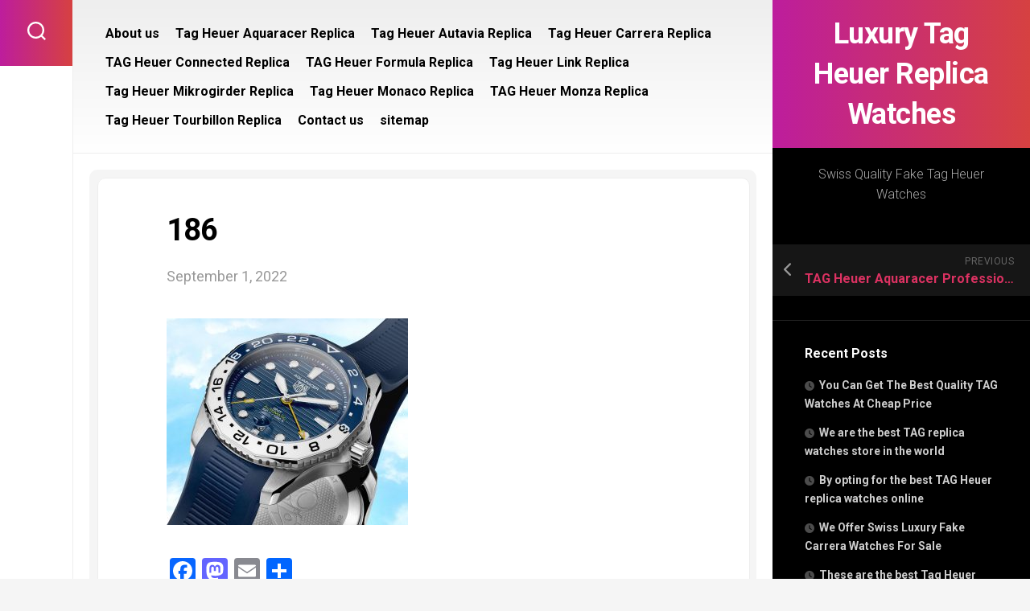

--- FILE ---
content_type: text/html; charset=UTF-8
request_url: https://www.liberiacorruptionwatch.org/tag-heuer-aquaracer-professional-300-gmt-replica-watch/186-2/
body_size: 11572
content:
<!DOCTYPE html> 
<html class="no-js" dir="ltr" lang="en-US" prefix="og: https://ogp.me/ns#">

<head>
	<meta charset="UTF-8">
	<meta name="viewport" content="width=device-width, initial-scale=1.0">
	<link rel="profile" href="https://gmpg.org/xfn/11">
		
	<title>186 | Luxury Tag Heuer Replica Watches</title>

		<!-- All in One SEO 4.7.1.1 - aioseo.com -->
		<meta name="robots" content="max-image-preview:large" />
		<link rel="canonical" href="https://www.liberiacorruptionwatch.org/tag-heuer-aquaracer-professional-300-gmt-replica-watch/186-2/" />
		<meta name="generator" content="All in One SEO (AIOSEO) 4.7.1.1" />
		<meta property="og:locale" content="en_US" />
		<meta property="og:site_name" content="Luxury Tag Heuer Replica Watches | Swiss Quality Fake Tag Heuer Watches" />
		<meta property="og:type" content="article" />
		<meta property="og:title" content="186 | Luxury Tag Heuer Replica Watches" />
		<meta property="og:url" content="https://www.liberiacorruptionwatch.org/tag-heuer-aquaracer-professional-300-gmt-replica-watch/186-2/" />
		<meta property="article:published_time" content="2022-09-01T05:07:16+00:00" />
		<meta property="article:modified_time" content="2022-09-01T05:07:16+00:00" />
		<meta name="twitter:card" content="summary" />
		<meta name="twitter:title" content="186 | Luxury Tag Heuer Replica Watches" />
		<meta name="google" content="nositelinkssearchbox" />
		<script type="application/ld+json" class="aioseo-schema">
			{"@context":"https:\/\/schema.org","@graph":[{"@type":"BreadcrumbList","@id":"https:\/\/www.liberiacorruptionwatch.org\/tag-heuer-aquaracer-professional-300-gmt-replica-watch\/186-2\/#breadcrumblist","itemListElement":[{"@type":"ListItem","@id":"https:\/\/www.liberiacorruptionwatch.org\/#listItem","position":1,"name":"Home","item":"https:\/\/www.liberiacorruptionwatch.org\/","nextItem":"https:\/\/www.liberiacorruptionwatch.org\/tag-heuer-aquaracer-professional-300-gmt-replica-watch\/186-2\/#listItem"},{"@type":"ListItem","@id":"https:\/\/www.liberiacorruptionwatch.org\/tag-heuer-aquaracer-professional-300-gmt-replica-watch\/186-2\/#listItem","position":2,"name":"186","previousItem":"https:\/\/www.liberiacorruptionwatch.org\/#listItem"}]},{"@type":"ItemPage","@id":"https:\/\/www.liberiacorruptionwatch.org\/tag-heuer-aquaracer-professional-300-gmt-replica-watch\/186-2\/#itempage","url":"https:\/\/www.liberiacorruptionwatch.org\/tag-heuer-aquaracer-professional-300-gmt-replica-watch\/186-2\/","name":"186 | Luxury Tag Heuer Replica Watches","inLanguage":"en-US","isPartOf":{"@id":"https:\/\/www.liberiacorruptionwatch.org\/#website"},"breadcrumb":{"@id":"https:\/\/www.liberiacorruptionwatch.org\/tag-heuer-aquaracer-professional-300-gmt-replica-watch\/186-2\/#breadcrumblist"},"author":{"@id":"https:\/\/www.liberiacorruptionwatch.org\/author\/liberiacorruption\/#author"},"creator":{"@id":"https:\/\/www.liberiacorruptionwatch.org\/author\/liberiacorruption\/#author"},"datePublished":"2022-09-01T05:07:16+00:00","dateModified":"2022-09-01T05:07:16+00:00"},{"@type":"Organization","@id":"https:\/\/www.liberiacorruptionwatch.org\/#organization","name":"Luxury Tag Heuer Replica Watches","description":"Swiss Quality Fake Tag Heuer Watches","url":"https:\/\/www.liberiacorruptionwatch.org\/"},{"@type":"Person","@id":"https:\/\/www.liberiacorruptionwatch.org\/author\/liberiacorruption\/#author","url":"https:\/\/www.liberiacorruptionwatch.org\/author\/liberiacorruption\/","name":"liberiacorruption","image":{"@type":"ImageObject","@id":"https:\/\/www.liberiacorruptionwatch.org\/tag-heuer-aquaracer-professional-300-gmt-replica-watch\/186-2\/#authorImage","url":"https:\/\/secure.gravatar.com\/avatar\/f49eda29b4626fe714b5287d055514f7?s=96&d=mm&r=g","width":96,"height":96,"caption":"liberiacorruption"}},{"@type":"WebSite","@id":"https:\/\/www.liberiacorruptionwatch.org\/#website","url":"https:\/\/www.liberiacorruptionwatch.org\/","name":"Luxury Tag Heuer Replica Watches","description":"Swiss Quality Fake Tag Heuer Watches","inLanguage":"en-US","publisher":{"@id":"https:\/\/www.liberiacorruptionwatch.org\/#organization"}}]}
		</script>
		<!-- All in One SEO -->

<script>document.documentElement.className = document.documentElement.className.replace("no-js","js");</script>
<link rel='dns-prefetch' href='//static.addtoany.com' />
<link rel='dns-prefetch' href='//fonts.googleapis.com' />
<link rel="alternate" type="application/rss+xml" title="Luxury Tag Heuer Replica Watches &raquo; Feed" href="https://www.liberiacorruptionwatch.org/feed/" />
<link rel="alternate" type="application/rss+xml" title="Luxury Tag Heuer Replica Watches &raquo; Comments Feed" href="https://www.liberiacorruptionwatch.org/comments/feed/" />
<script type="text/javascript">
window._wpemojiSettings = {"baseUrl":"https:\/\/s.w.org\/images\/core\/emoji\/14.0.0\/72x72\/","ext":".png","svgUrl":"https:\/\/s.w.org\/images\/core\/emoji\/14.0.0\/svg\/","svgExt":".svg","source":{"concatemoji":"https:\/\/www.liberiacorruptionwatch.org\/wp-includes\/js\/wp-emoji-release.min.js?ver=6.1.9"}};
/*! This file is auto-generated */
!function(e,a,t){var n,r,o,i=a.createElement("canvas"),p=i.getContext&&i.getContext("2d");function s(e,t){var a=String.fromCharCode,e=(p.clearRect(0,0,i.width,i.height),p.fillText(a.apply(this,e),0,0),i.toDataURL());return p.clearRect(0,0,i.width,i.height),p.fillText(a.apply(this,t),0,0),e===i.toDataURL()}function c(e){var t=a.createElement("script");t.src=e,t.defer=t.type="text/javascript",a.getElementsByTagName("head")[0].appendChild(t)}for(o=Array("flag","emoji"),t.supports={everything:!0,everythingExceptFlag:!0},r=0;r<o.length;r++)t.supports[o[r]]=function(e){if(p&&p.fillText)switch(p.textBaseline="top",p.font="600 32px Arial",e){case"flag":return s([127987,65039,8205,9895,65039],[127987,65039,8203,9895,65039])?!1:!s([55356,56826,55356,56819],[55356,56826,8203,55356,56819])&&!s([55356,57332,56128,56423,56128,56418,56128,56421,56128,56430,56128,56423,56128,56447],[55356,57332,8203,56128,56423,8203,56128,56418,8203,56128,56421,8203,56128,56430,8203,56128,56423,8203,56128,56447]);case"emoji":return!s([129777,127995,8205,129778,127999],[129777,127995,8203,129778,127999])}return!1}(o[r]),t.supports.everything=t.supports.everything&&t.supports[o[r]],"flag"!==o[r]&&(t.supports.everythingExceptFlag=t.supports.everythingExceptFlag&&t.supports[o[r]]);t.supports.everythingExceptFlag=t.supports.everythingExceptFlag&&!t.supports.flag,t.DOMReady=!1,t.readyCallback=function(){t.DOMReady=!0},t.supports.everything||(n=function(){t.readyCallback()},a.addEventListener?(a.addEventListener("DOMContentLoaded",n,!1),e.addEventListener("load",n,!1)):(e.attachEvent("onload",n),a.attachEvent("onreadystatechange",function(){"complete"===a.readyState&&t.readyCallback()})),(e=t.source||{}).concatemoji?c(e.concatemoji):e.wpemoji&&e.twemoji&&(c(e.twemoji),c(e.wpemoji)))}(window,document,window._wpemojiSettings);
</script>
<style type="text/css">
img.wp-smiley,
img.emoji {
	display: inline !important;
	border: none !important;
	box-shadow: none !important;
	height: 1em !important;
	width: 1em !important;
	margin: 0 0.07em !important;
	vertical-align: -0.1em !important;
	background: none !important;
	padding: 0 !important;
}
</style>
	<link rel='stylesheet' id='wp-block-library-css' href='https://www.liberiacorruptionwatch.org/wp-includes/css/dist/block-library/style.min.css?ver=6.1.9' type='text/css' media='all' />
<link rel='stylesheet' id='classic-theme-styles-css' href='https://www.liberiacorruptionwatch.org/wp-includes/css/classic-themes.min.css?ver=1' type='text/css' media='all' />
<style id='global-styles-inline-css' type='text/css'>
body{--wp--preset--color--black: #000000;--wp--preset--color--cyan-bluish-gray: #abb8c3;--wp--preset--color--white: #ffffff;--wp--preset--color--pale-pink: #f78da7;--wp--preset--color--vivid-red: #cf2e2e;--wp--preset--color--luminous-vivid-orange: #ff6900;--wp--preset--color--luminous-vivid-amber: #fcb900;--wp--preset--color--light-green-cyan: #7bdcb5;--wp--preset--color--vivid-green-cyan: #00d084;--wp--preset--color--pale-cyan-blue: #8ed1fc;--wp--preset--color--vivid-cyan-blue: #0693e3;--wp--preset--color--vivid-purple: #9b51e0;--wp--preset--gradient--vivid-cyan-blue-to-vivid-purple: linear-gradient(135deg,rgba(6,147,227,1) 0%,rgb(155,81,224) 100%);--wp--preset--gradient--light-green-cyan-to-vivid-green-cyan: linear-gradient(135deg,rgb(122,220,180) 0%,rgb(0,208,130) 100%);--wp--preset--gradient--luminous-vivid-amber-to-luminous-vivid-orange: linear-gradient(135deg,rgba(252,185,0,1) 0%,rgba(255,105,0,1) 100%);--wp--preset--gradient--luminous-vivid-orange-to-vivid-red: linear-gradient(135deg,rgba(255,105,0,1) 0%,rgb(207,46,46) 100%);--wp--preset--gradient--very-light-gray-to-cyan-bluish-gray: linear-gradient(135deg,rgb(238,238,238) 0%,rgb(169,184,195) 100%);--wp--preset--gradient--cool-to-warm-spectrum: linear-gradient(135deg,rgb(74,234,220) 0%,rgb(151,120,209) 20%,rgb(207,42,186) 40%,rgb(238,44,130) 60%,rgb(251,105,98) 80%,rgb(254,248,76) 100%);--wp--preset--gradient--blush-light-purple: linear-gradient(135deg,rgb(255,206,236) 0%,rgb(152,150,240) 100%);--wp--preset--gradient--blush-bordeaux: linear-gradient(135deg,rgb(254,205,165) 0%,rgb(254,45,45) 50%,rgb(107,0,62) 100%);--wp--preset--gradient--luminous-dusk: linear-gradient(135deg,rgb(255,203,112) 0%,rgb(199,81,192) 50%,rgb(65,88,208) 100%);--wp--preset--gradient--pale-ocean: linear-gradient(135deg,rgb(255,245,203) 0%,rgb(182,227,212) 50%,rgb(51,167,181) 100%);--wp--preset--gradient--electric-grass: linear-gradient(135deg,rgb(202,248,128) 0%,rgb(113,206,126) 100%);--wp--preset--gradient--midnight: linear-gradient(135deg,rgb(2,3,129) 0%,rgb(40,116,252) 100%);--wp--preset--duotone--dark-grayscale: url('#wp-duotone-dark-grayscale');--wp--preset--duotone--grayscale: url('#wp-duotone-grayscale');--wp--preset--duotone--purple-yellow: url('#wp-duotone-purple-yellow');--wp--preset--duotone--blue-red: url('#wp-duotone-blue-red');--wp--preset--duotone--midnight: url('#wp-duotone-midnight');--wp--preset--duotone--magenta-yellow: url('#wp-duotone-magenta-yellow');--wp--preset--duotone--purple-green: url('#wp-duotone-purple-green');--wp--preset--duotone--blue-orange: url('#wp-duotone-blue-orange');--wp--preset--font-size--small: 13px;--wp--preset--font-size--medium: 20px;--wp--preset--font-size--large: 36px;--wp--preset--font-size--x-large: 42px;--wp--preset--spacing--20: 0.44rem;--wp--preset--spacing--30: 0.67rem;--wp--preset--spacing--40: 1rem;--wp--preset--spacing--50: 1.5rem;--wp--preset--spacing--60: 2.25rem;--wp--preset--spacing--70: 3.38rem;--wp--preset--spacing--80: 5.06rem;}:where(.is-layout-flex){gap: 0.5em;}body .is-layout-flow > .alignleft{float: left;margin-inline-start: 0;margin-inline-end: 2em;}body .is-layout-flow > .alignright{float: right;margin-inline-start: 2em;margin-inline-end: 0;}body .is-layout-flow > .aligncenter{margin-left: auto !important;margin-right: auto !important;}body .is-layout-constrained > .alignleft{float: left;margin-inline-start: 0;margin-inline-end: 2em;}body .is-layout-constrained > .alignright{float: right;margin-inline-start: 2em;margin-inline-end: 0;}body .is-layout-constrained > .aligncenter{margin-left: auto !important;margin-right: auto !important;}body .is-layout-constrained > :where(:not(.alignleft):not(.alignright):not(.alignfull)){max-width: var(--wp--style--global--content-size);margin-left: auto !important;margin-right: auto !important;}body .is-layout-constrained > .alignwide{max-width: var(--wp--style--global--wide-size);}body .is-layout-flex{display: flex;}body .is-layout-flex{flex-wrap: wrap;align-items: center;}body .is-layout-flex > *{margin: 0;}:where(.wp-block-columns.is-layout-flex){gap: 2em;}.has-black-color{color: var(--wp--preset--color--black) !important;}.has-cyan-bluish-gray-color{color: var(--wp--preset--color--cyan-bluish-gray) !important;}.has-white-color{color: var(--wp--preset--color--white) !important;}.has-pale-pink-color{color: var(--wp--preset--color--pale-pink) !important;}.has-vivid-red-color{color: var(--wp--preset--color--vivid-red) !important;}.has-luminous-vivid-orange-color{color: var(--wp--preset--color--luminous-vivid-orange) !important;}.has-luminous-vivid-amber-color{color: var(--wp--preset--color--luminous-vivid-amber) !important;}.has-light-green-cyan-color{color: var(--wp--preset--color--light-green-cyan) !important;}.has-vivid-green-cyan-color{color: var(--wp--preset--color--vivid-green-cyan) !important;}.has-pale-cyan-blue-color{color: var(--wp--preset--color--pale-cyan-blue) !important;}.has-vivid-cyan-blue-color{color: var(--wp--preset--color--vivid-cyan-blue) !important;}.has-vivid-purple-color{color: var(--wp--preset--color--vivid-purple) !important;}.has-black-background-color{background-color: var(--wp--preset--color--black) !important;}.has-cyan-bluish-gray-background-color{background-color: var(--wp--preset--color--cyan-bluish-gray) !important;}.has-white-background-color{background-color: var(--wp--preset--color--white) !important;}.has-pale-pink-background-color{background-color: var(--wp--preset--color--pale-pink) !important;}.has-vivid-red-background-color{background-color: var(--wp--preset--color--vivid-red) !important;}.has-luminous-vivid-orange-background-color{background-color: var(--wp--preset--color--luminous-vivid-orange) !important;}.has-luminous-vivid-amber-background-color{background-color: var(--wp--preset--color--luminous-vivid-amber) !important;}.has-light-green-cyan-background-color{background-color: var(--wp--preset--color--light-green-cyan) !important;}.has-vivid-green-cyan-background-color{background-color: var(--wp--preset--color--vivid-green-cyan) !important;}.has-pale-cyan-blue-background-color{background-color: var(--wp--preset--color--pale-cyan-blue) !important;}.has-vivid-cyan-blue-background-color{background-color: var(--wp--preset--color--vivid-cyan-blue) !important;}.has-vivid-purple-background-color{background-color: var(--wp--preset--color--vivid-purple) !important;}.has-black-border-color{border-color: var(--wp--preset--color--black) !important;}.has-cyan-bluish-gray-border-color{border-color: var(--wp--preset--color--cyan-bluish-gray) !important;}.has-white-border-color{border-color: var(--wp--preset--color--white) !important;}.has-pale-pink-border-color{border-color: var(--wp--preset--color--pale-pink) !important;}.has-vivid-red-border-color{border-color: var(--wp--preset--color--vivid-red) !important;}.has-luminous-vivid-orange-border-color{border-color: var(--wp--preset--color--luminous-vivid-orange) !important;}.has-luminous-vivid-amber-border-color{border-color: var(--wp--preset--color--luminous-vivid-amber) !important;}.has-light-green-cyan-border-color{border-color: var(--wp--preset--color--light-green-cyan) !important;}.has-vivid-green-cyan-border-color{border-color: var(--wp--preset--color--vivid-green-cyan) !important;}.has-pale-cyan-blue-border-color{border-color: var(--wp--preset--color--pale-cyan-blue) !important;}.has-vivid-cyan-blue-border-color{border-color: var(--wp--preset--color--vivid-cyan-blue) !important;}.has-vivid-purple-border-color{border-color: var(--wp--preset--color--vivid-purple) !important;}.has-vivid-cyan-blue-to-vivid-purple-gradient-background{background: var(--wp--preset--gradient--vivid-cyan-blue-to-vivid-purple) !important;}.has-light-green-cyan-to-vivid-green-cyan-gradient-background{background: var(--wp--preset--gradient--light-green-cyan-to-vivid-green-cyan) !important;}.has-luminous-vivid-amber-to-luminous-vivid-orange-gradient-background{background: var(--wp--preset--gradient--luminous-vivid-amber-to-luminous-vivid-orange) !important;}.has-luminous-vivid-orange-to-vivid-red-gradient-background{background: var(--wp--preset--gradient--luminous-vivid-orange-to-vivid-red) !important;}.has-very-light-gray-to-cyan-bluish-gray-gradient-background{background: var(--wp--preset--gradient--very-light-gray-to-cyan-bluish-gray) !important;}.has-cool-to-warm-spectrum-gradient-background{background: var(--wp--preset--gradient--cool-to-warm-spectrum) !important;}.has-blush-light-purple-gradient-background{background: var(--wp--preset--gradient--blush-light-purple) !important;}.has-blush-bordeaux-gradient-background{background: var(--wp--preset--gradient--blush-bordeaux) !important;}.has-luminous-dusk-gradient-background{background: var(--wp--preset--gradient--luminous-dusk) !important;}.has-pale-ocean-gradient-background{background: var(--wp--preset--gradient--pale-ocean) !important;}.has-electric-grass-gradient-background{background: var(--wp--preset--gradient--electric-grass) !important;}.has-midnight-gradient-background{background: var(--wp--preset--gradient--midnight) !important;}.has-small-font-size{font-size: var(--wp--preset--font-size--small) !important;}.has-medium-font-size{font-size: var(--wp--preset--font-size--medium) !important;}.has-large-font-size{font-size: var(--wp--preset--font-size--large) !important;}.has-x-large-font-size{font-size: var(--wp--preset--font-size--x-large) !important;}
.wp-block-navigation a:where(:not(.wp-element-button)){color: inherit;}
:where(.wp-block-columns.is-layout-flex){gap: 2em;}
.wp-block-pullquote{font-size: 1.5em;line-height: 1.6;}
</style>
<link rel='stylesheet' id='motioner-style-css' href='https://www.liberiacorruptionwatch.org/wp-content/themes/motioner/style.css?ver=6.1.9' type='text/css' media='all' />
<style id='motioner-style-inline-css' type='text/css'>
body { font-family: "Roboto", Arial, sans-serif; }

</style>
<link rel='stylesheet' id='motioner-responsive-css' href='https://www.liberiacorruptionwatch.org/wp-content/themes/motioner/responsive.css?ver=6.1.9' type='text/css' media='all' />
<link rel='stylesheet' id='motioner-font-awesome-css' href='https://www.liberiacorruptionwatch.org/wp-content/themes/motioner/fonts/all.min.css?ver=6.1.9' type='text/css' media='all' />
<link rel='stylesheet' id='roboto-css' href='//fonts.googleapis.com/css?family=Roboto%3A400%2C300italic%2C300%2C400italic%2C700&#038;subset=latin%2Clatin-ext&#038;ver=6.1.9' type='text/css' media='all' />
<link rel='stylesheet' id='addtoany-css' href='https://www.liberiacorruptionwatch.org/wp-content/plugins/add-to-any/addtoany.min.css?ver=1.16' type='text/css' media='all' />
<script type='text/javascript' id='addtoany-core-js-before'>
window.a2a_config=window.a2a_config||{};a2a_config.callbacks=[];a2a_config.overlays=[];a2a_config.templates={};
</script>
<script type='text/javascript' defer src='https://static.addtoany.com/menu/page.js' id='addtoany-core-js'></script>
<script type='text/javascript' src='https://www.liberiacorruptionwatch.org/wp-includes/js/jquery/jquery.min.js?ver=3.6.1' id='jquery-core-js'></script>
<script type='text/javascript' src='https://www.liberiacorruptionwatch.org/wp-includes/js/jquery/jquery-migrate.min.js?ver=3.3.2' id='jquery-migrate-js'></script>
<script type='text/javascript' defer src='https://www.liberiacorruptionwatch.org/wp-content/plugins/add-to-any/addtoany.min.js?ver=1.1' id='addtoany-jquery-js'></script>
<script type='text/javascript' src='https://www.liberiacorruptionwatch.org/wp-content/themes/motioner/js/slick.min.js?ver=6.1.9' id='motioner-slick-js'></script>
<link rel="https://api.w.org/" href="https://www.liberiacorruptionwatch.org/wp-json/" /><link rel="alternate" type="application/json" href="https://www.liberiacorruptionwatch.org/wp-json/wp/v2/media/1138" /><link rel="EditURI" type="application/rsd+xml" title="RSD" href="https://www.liberiacorruptionwatch.org/xmlrpc.php?rsd" />
<link rel="wlwmanifest" type="application/wlwmanifest+xml" href="https://www.liberiacorruptionwatch.org/wp-includes/wlwmanifest.xml" />
<meta name="generator" content="WordPress 6.1.9" />
<link rel='shortlink' href='https://www.liberiacorruptionwatch.org/?p=1138' />
<link rel="alternate" type="application/json+oembed" href="https://www.liberiacorruptionwatch.org/wp-json/oembed/1.0/embed?url=https%3A%2F%2Fwww.liberiacorruptionwatch.org%2Ftag-heuer-aquaracer-professional-300-gmt-replica-watch%2F186-2%2F" />
<link rel="alternate" type="text/xml+oembed" href="https://www.liberiacorruptionwatch.org/wp-json/oembed/1.0/embed?url=https%3A%2F%2Fwww.liberiacorruptionwatch.org%2Ftag-heuer-aquaracer-professional-300-gmt-replica-watch%2F186-2%2F&#038;format=xml" />
<style id="kirki-inline-styles"></style></head>

<body class="attachment attachment-template-default single single-attachment postid-1138 attachmentid-1138 attachment-jpeg col-2cl full-width logged-out">

<svg xmlns="http://www.w3.org/2000/svg" viewBox="0 0 0 0" width="0" height="0" focusable="false" role="none" style="visibility: hidden; position: absolute; left: -9999px; overflow: hidden;" ><defs><filter id="wp-duotone-dark-grayscale"><feColorMatrix color-interpolation-filters="sRGB" type="matrix" values=" .299 .587 .114 0 0 .299 .587 .114 0 0 .299 .587 .114 0 0 .299 .587 .114 0 0 " /><feComponentTransfer color-interpolation-filters="sRGB" ><feFuncR type="table" tableValues="0 0.49803921568627" /><feFuncG type="table" tableValues="0 0.49803921568627" /><feFuncB type="table" tableValues="0 0.49803921568627" /><feFuncA type="table" tableValues="1 1" /></feComponentTransfer><feComposite in2="SourceGraphic" operator="in" /></filter></defs></svg><svg xmlns="http://www.w3.org/2000/svg" viewBox="0 0 0 0" width="0" height="0" focusable="false" role="none" style="visibility: hidden; position: absolute; left: -9999px; overflow: hidden;" ><defs><filter id="wp-duotone-grayscale"><feColorMatrix color-interpolation-filters="sRGB" type="matrix" values=" .299 .587 .114 0 0 .299 .587 .114 0 0 .299 .587 .114 0 0 .299 .587 .114 0 0 " /><feComponentTransfer color-interpolation-filters="sRGB" ><feFuncR type="table" tableValues="0 1" /><feFuncG type="table" tableValues="0 1" /><feFuncB type="table" tableValues="0 1" /><feFuncA type="table" tableValues="1 1" /></feComponentTransfer><feComposite in2="SourceGraphic" operator="in" /></filter></defs></svg><svg xmlns="http://www.w3.org/2000/svg" viewBox="0 0 0 0" width="0" height="0" focusable="false" role="none" style="visibility: hidden; position: absolute; left: -9999px; overflow: hidden;" ><defs><filter id="wp-duotone-purple-yellow"><feColorMatrix color-interpolation-filters="sRGB" type="matrix" values=" .299 .587 .114 0 0 .299 .587 .114 0 0 .299 .587 .114 0 0 .299 .587 .114 0 0 " /><feComponentTransfer color-interpolation-filters="sRGB" ><feFuncR type="table" tableValues="0.54901960784314 0.98823529411765" /><feFuncG type="table" tableValues="0 1" /><feFuncB type="table" tableValues="0.71764705882353 0.25490196078431" /><feFuncA type="table" tableValues="1 1" /></feComponentTransfer><feComposite in2="SourceGraphic" operator="in" /></filter></defs></svg><svg xmlns="http://www.w3.org/2000/svg" viewBox="0 0 0 0" width="0" height="0" focusable="false" role="none" style="visibility: hidden; position: absolute; left: -9999px; overflow: hidden;" ><defs><filter id="wp-duotone-blue-red"><feColorMatrix color-interpolation-filters="sRGB" type="matrix" values=" .299 .587 .114 0 0 .299 .587 .114 0 0 .299 .587 .114 0 0 .299 .587 .114 0 0 " /><feComponentTransfer color-interpolation-filters="sRGB" ><feFuncR type="table" tableValues="0 1" /><feFuncG type="table" tableValues="0 0.27843137254902" /><feFuncB type="table" tableValues="0.5921568627451 0.27843137254902" /><feFuncA type="table" tableValues="1 1" /></feComponentTransfer><feComposite in2="SourceGraphic" operator="in" /></filter></defs></svg><svg xmlns="http://www.w3.org/2000/svg" viewBox="0 0 0 0" width="0" height="0" focusable="false" role="none" style="visibility: hidden; position: absolute; left: -9999px; overflow: hidden;" ><defs><filter id="wp-duotone-midnight"><feColorMatrix color-interpolation-filters="sRGB" type="matrix" values=" .299 .587 .114 0 0 .299 .587 .114 0 0 .299 .587 .114 0 0 .299 .587 .114 0 0 " /><feComponentTransfer color-interpolation-filters="sRGB" ><feFuncR type="table" tableValues="0 0" /><feFuncG type="table" tableValues="0 0.64705882352941" /><feFuncB type="table" tableValues="0 1" /><feFuncA type="table" tableValues="1 1" /></feComponentTransfer><feComposite in2="SourceGraphic" operator="in" /></filter></defs></svg><svg xmlns="http://www.w3.org/2000/svg" viewBox="0 0 0 0" width="0" height="0" focusable="false" role="none" style="visibility: hidden; position: absolute; left: -9999px; overflow: hidden;" ><defs><filter id="wp-duotone-magenta-yellow"><feColorMatrix color-interpolation-filters="sRGB" type="matrix" values=" .299 .587 .114 0 0 .299 .587 .114 0 0 .299 .587 .114 0 0 .299 .587 .114 0 0 " /><feComponentTransfer color-interpolation-filters="sRGB" ><feFuncR type="table" tableValues="0.78039215686275 1" /><feFuncG type="table" tableValues="0 0.94901960784314" /><feFuncB type="table" tableValues="0.35294117647059 0.47058823529412" /><feFuncA type="table" tableValues="1 1" /></feComponentTransfer><feComposite in2="SourceGraphic" operator="in" /></filter></defs></svg><svg xmlns="http://www.w3.org/2000/svg" viewBox="0 0 0 0" width="0" height="0" focusable="false" role="none" style="visibility: hidden; position: absolute; left: -9999px; overflow: hidden;" ><defs><filter id="wp-duotone-purple-green"><feColorMatrix color-interpolation-filters="sRGB" type="matrix" values=" .299 .587 .114 0 0 .299 .587 .114 0 0 .299 .587 .114 0 0 .299 .587 .114 0 0 " /><feComponentTransfer color-interpolation-filters="sRGB" ><feFuncR type="table" tableValues="0.65098039215686 0.40392156862745" /><feFuncG type="table" tableValues="0 1" /><feFuncB type="table" tableValues="0.44705882352941 0.4" /><feFuncA type="table" tableValues="1 1" /></feComponentTransfer><feComposite in2="SourceGraphic" operator="in" /></filter></defs></svg><svg xmlns="http://www.w3.org/2000/svg" viewBox="0 0 0 0" width="0" height="0" focusable="false" role="none" style="visibility: hidden; position: absolute; left: -9999px; overflow: hidden;" ><defs><filter id="wp-duotone-blue-orange"><feColorMatrix color-interpolation-filters="sRGB" type="matrix" values=" .299 .587 .114 0 0 .299 .587 .114 0 0 .299 .587 .114 0 0 .299 .587 .114 0 0 " /><feComponentTransfer color-interpolation-filters="sRGB" ><feFuncR type="table" tableValues="0.098039215686275 1" /><feFuncG type="table" tableValues="0 0.66274509803922" /><feFuncB type="table" tableValues="0.84705882352941 0.41960784313725" /><feFuncA type="table" tableValues="1 1" /></feComponentTransfer><feComposite in2="SourceGraphic" operator="in" /></filter></defs></svg>
<a class="skip-link screen-reader-text" href="#page">Skip to content</a>

<div id="wrapper">
	
		
	<div id="wrapper-inner">
	
		<header id="header">
			
			<p class="site-title"><a href="https://www.liberiacorruptionwatch.org/" rel="home">Luxury Tag Heuer Replica Watches</a></p>
							<p class="site-description">Swiss Quality Fake Tag Heuer Watches</p>
			
			<div id="move-sidebar-header"></div>
			
	<div class="sidebar s1 dark">
		
		<div class="sidebar-content">

						
				<ul class="post-nav group">
		<li class="next"></li>
		<li class="previous"><a href="https://www.liberiacorruptionwatch.org/tag-heuer-aquaracer-professional-300-gmt-replica-watch/" rel="prev"><i class="fas fa-chevron-left"></i><strong>Previous</strong> <span>TAG Heuer Aquaracer Professional 300 GMT Replica Watch</span></a></li>
	</ul>

			
		<div id="recent-posts-2" class="widget widget_recent_entries">
		<h3 class="group"><span>Recent Posts</span></h3>
		<ul>
											<li>
					<a href="https://www.liberiacorruptionwatch.org/you-can-get-the-best-quality-tag-watches-at-cheap-price/">You Can Get The Best Quality TAG Watches At Cheap Price</a>
									</li>
											<li>
					<a href="https://www.liberiacorruptionwatch.org/we-are-the-best-tag-replica-watches-store-in-the-world/">We are the best TAG replica watches store in the world</a>
									</li>
											<li>
					<a href="https://www.liberiacorruptionwatch.org/by-opting-for-the-best-tag-heuer-replica-watches-online/">By opting for the best TAG Heuer replica watches online</a>
									</li>
											<li>
					<a href="https://www.liberiacorruptionwatch.org/we-offer-swiss-luxury-fake-carrera-watches-for-sale/">We Offer Swiss Luxury Fake Carrera Watches For Sale</a>
									</li>
											<li>
					<a href="https://www.liberiacorruptionwatch.org/these-are-the-best-tag-heuer-super-clone-watches/">These are the best Tag Heuer Super Clone Watches</a>
									</li>
					</ul>

		</div><div id="calendar-2" class="widget widget_calendar"><div id="calendar_wrap" class="calendar_wrap"><table id="wp-calendar" class="wp-calendar-table">
	<caption>January 2026</caption>
	<thead>
	<tr>
		<th scope="col" title="Monday">M</th>
		<th scope="col" title="Tuesday">T</th>
		<th scope="col" title="Wednesday">W</th>
		<th scope="col" title="Thursday">T</th>
		<th scope="col" title="Friday">F</th>
		<th scope="col" title="Saturday">S</th>
		<th scope="col" title="Sunday">S</th>
	</tr>
	</thead>
	<tbody>
	<tr>
		<td colspan="3" class="pad">&nbsp;</td><td>1</td><td>2</td><td>3</td><td>4</td>
	</tr>
	<tr>
		<td>5</td><td>6</td><td>7</td><td>8</td><td>9</td><td>10</td><td>11</td>
	</tr>
	<tr>
		<td>12</td><td>13</td><td>14</td><td>15</td><td>16</td><td>17</td><td id="today">18</td>
	</tr>
	<tr>
		<td>19</td><td>20</td><td>21</td><td>22</td><td>23</td><td>24</td><td>25</td>
	</tr>
	<tr>
		<td>26</td><td>27</td><td>28</td><td>29</td><td>30</td><td>31</td>
		<td class="pad" colspan="1">&nbsp;</td>
	</tr>
	</tbody>
	</table><nav aria-label="Previous and next months" class="wp-calendar-nav">
		<span class="wp-calendar-nav-prev"><a href="https://www.liberiacorruptionwatch.org/2025/11/">&laquo; Nov</a></span>
		<span class="pad">&nbsp;</span>
		<span class="wp-calendar-nav-next">&nbsp;</span>
	</nav></div></div><div id="archives-2" class="widget widget_archive"><h3 class="group"><span>Archives</span></h3>		<label class="screen-reader-text" for="archives-dropdown-2">Archives</label>
		<select id="archives-dropdown-2" name="archive-dropdown">
			
			<option value="">Select Month</option>
				<option value='https://www.liberiacorruptionwatch.org/2025/11/'> November 2025 &nbsp;(1)</option>
	<option value='https://www.liberiacorruptionwatch.org/2025/09/'> September 2025 &nbsp;(1)</option>
	<option value='https://www.liberiacorruptionwatch.org/2025/08/'> August 2025 &nbsp;(1)</option>
	<option value='https://www.liberiacorruptionwatch.org/2025/07/'> July 2025 &nbsp;(2)</option>
	<option value='https://www.liberiacorruptionwatch.org/2025/06/'> June 2025 &nbsp;(1)</option>
	<option value='https://www.liberiacorruptionwatch.org/2025/05/'> May 2025 &nbsp;(1)</option>
	<option value='https://www.liberiacorruptionwatch.org/2025/04/'> April 2025 &nbsp;(1)</option>
	<option value='https://www.liberiacorruptionwatch.org/2025/03/'> March 2025 &nbsp;(2)</option>
	<option value='https://www.liberiacorruptionwatch.org/2025/02/'> February 2025 &nbsp;(2)</option>
	<option value='https://www.liberiacorruptionwatch.org/2025/01/'> January 2025 &nbsp;(2)</option>
	<option value='https://www.liberiacorruptionwatch.org/2024/12/'> December 2024 &nbsp;(2)</option>
	<option value='https://www.liberiacorruptionwatch.org/2024/11/'> November 2024 &nbsp;(1)</option>
	<option value='https://www.liberiacorruptionwatch.org/2024/10/'> October 2024 &nbsp;(2)</option>
	<option value='https://www.liberiacorruptionwatch.org/2024/09/'> September 2024 &nbsp;(2)</option>
	<option value='https://www.liberiacorruptionwatch.org/2024/08/'> August 2024 &nbsp;(2)</option>
	<option value='https://www.liberiacorruptionwatch.org/2024/07/'> July 2024 &nbsp;(2)</option>
	<option value='https://www.liberiacorruptionwatch.org/2024/06/'> June 2024 &nbsp;(2)</option>
	<option value='https://www.liberiacorruptionwatch.org/2024/05/'> May 2024 &nbsp;(3)</option>
	<option value='https://www.liberiacorruptionwatch.org/2024/04/'> April 2024 &nbsp;(2)</option>
	<option value='https://www.liberiacorruptionwatch.org/2024/03/'> March 2024 &nbsp;(3)</option>
	<option value='https://www.liberiacorruptionwatch.org/2024/02/'> February 2024 &nbsp;(2)</option>
	<option value='https://www.liberiacorruptionwatch.org/2024/01/'> January 2024 &nbsp;(3)</option>
	<option value='https://www.liberiacorruptionwatch.org/2023/12/'> December 2023 &nbsp;(3)</option>
	<option value='https://www.liberiacorruptionwatch.org/2023/11/'> November 2023 &nbsp;(2)</option>
	<option value='https://www.liberiacorruptionwatch.org/2023/10/'> October 2023 &nbsp;(3)</option>
	<option value='https://www.liberiacorruptionwatch.org/2023/09/'> September 2023 &nbsp;(2)</option>
	<option value='https://www.liberiacorruptionwatch.org/2023/08/'> August 2023 &nbsp;(3)</option>
	<option value='https://www.liberiacorruptionwatch.org/2023/07/'> July 2023 &nbsp;(3)</option>
	<option value='https://www.liberiacorruptionwatch.org/2023/06/'> June 2023 &nbsp;(2)</option>
	<option value='https://www.liberiacorruptionwatch.org/2023/05/'> May 2023 &nbsp;(3)</option>
	<option value='https://www.liberiacorruptionwatch.org/2023/04/'> April 2023 &nbsp;(3)</option>
	<option value='https://www.liberiacorruptionwatch.org/2023/03/'> March 2023 &nbsp;(2)</option>
	<option value='https://www.liberiacorruptionwatch.org/2023/02/'> February 2023 &nbsp;(3)</option>
	<option value='https://www.liberiacorruptionwatch.org/2023/01/'> January 2023 &nbsp;(3)</option>
	<option value='https://www.liberiacorruptionwatch.org/2022/12/'> December 2022 &nbsp;(3)</option>
	<option value='https://www.liberiacorruptionwatch.org/2022/11/'> November 2022 &nbsp;(2)</option>
	<option value='https://www.liberiacorruptionwatch.org/2022/10/'> October 2022 &nbsp;(3)</option>
	<option value='https://www.liberiacorruptionwatch.org/2022/09/'> September 2022 &nbsp;(3)</option>
	<option value='https://www.liberiacorruptionwatch.org/2022/08/'> August 2022 &nbsp;(3)</option>
	<option value='https://www.liberiacorruptionwatch.org/2022/07/'> July 2022 &nbsp;(2)</option>
	<option value='https://www.liberiacorruptionwatch.org/2022/06/'> June 2022 &nbsp;(3)</option>
	<option value='https://www.liberiacorruptionwatch.org/2022/05/'> May 2022 &nbsp;(3)</option>
	<option value='https://www.liberiacorruptionwatch.org/2022/04/'> April 2022 &nbsp;(3)</option>
	<option value='https://www.liberiacorruptionwatch.org/2022/03/'> March 2022 &nbsp;(3)</option>
	<option value='https://www.liberiacorruptionwatch.org/2022/02/'> February 2022 &nbsp;(2)</option>
	<option value='https://www.liberiacorruptionwatch.org/2022/01/'> January 2022 &nbsp;(3)</option>
	<option value='https://www.liberiacorruptionwatch.org/2021/12/'> December 2021 &nbsp;(2)</option>
	<option value='https://www.liberiacorruptionwatch.org/2021/11/'> November 2021 &nbsp;(3)</option>
	<option value='https://www.liberiacorruptionwatch.org/2021/10/'> October 2021 &nbsp;(2)</option>
	<option value='https://www.liberiacorruptionwatch.org/2021/09/'> September 2021 &nbsp;(3)</option>
	<option value='https://www.liberiacorruptionwatch.org/2021/08/'> August 2021 &nbsp;(2)</option>
	<option value='https://www.liberiacorruptionwatch.org/2021/07/'> July 2021 &nbsp;(3)</option>
	<option value='https://www.liberiacorruptionwatch.org/2021/06/'> June 2021 &nbsp;(3)</option>
	<option value='https://www.liberiacorruptionwatch.org/2021/05/'> May 2021 &nbsp;(2)</option>
	<option value='https://www.liberiacorruptionwatch.org/2021/04/'> April 2021 &nbsp;(3)</option>
	<option value='https://www.liberiacorruptionwatch.org/2021/03/'> March 2021 &nbsp;(2)</option>
	<option value='https://www.liberiacorruptionwatch.org/2021/02/'> February 2021 &nbsp;(3)</option>
	<option value='https://www.liberiacorruptionwatch.org/2021/01/'> January 2021 &nbsp;(2)</option>
	<option value='https://www.liberiacorruptionwatch.org/2020/12/'> December 2020 &nbsp;(3)</option>
	<option value='https://www.liberiacorruptionwatch.org/2020/11/'> November 2020 &nbsp;(2)</option>
	<option value='https://www.liberiacorruptionwatch.org/2020/10/'> October 2020 &nbsp;(3)</option>
	<option value='https://www.liberiacorruptionwatch.org/2020/09/'> September 2020 &nbsp;(3)</option>
	<option value='https://www.liberiacorruptionwatch.org/2020/08/'> August 2020 &nbsp;(3)</option>
	<option value='https://www.liberiacorruptionwatch.org/2020/07/'> July 2020 &nbsp;(3)</option>
	<option value='https://www.liberiacorruptionwatch.org/2020/06/'> June 2020 &nbsp;(3)</option>
	<option value='https://www.liberiacorruptionwatch.org/2020/05/'> May 2020 &nbsp;(2)</option>
	<option value='https://www.liberiacorruptionwatch.org/2020/04/'> April 2020 &nbsp;(2)</option>
	<option value='https://www.liberiacorruptionwatch.org/2020/03/'> March 2020 &nbsp;(2)</option>
	<option value='https://www.liberiacorruptionwatch.org/2020/02/'> February 2020 &nbsp;(2)</option>
	<option value='https://www.liberiacorruptionwatch.org/2020/01/'> January 2020 &nbsp;(2)</option>
	<option value='https://www.liberiacorruptionwatch.org/2019/12/'> December 2019 &nbsp;(2)</option>
	<option value='https://www.liberiacorruptionwatch.org/2019/11/'> November 2019 &nbsp;(2)</option>
	<option value='https://www.liberiacorruptionwatch.org/2019/10/'> October 2019 &nbsp;(2)</option>
	<option value='https://www.liberiacorruptionwatch.org/2019/09/'> September 2019 &nbsp;(2)</option>
	<option value='https://www.liberiacorruptionwatch.org/2019/08/'> August 2019 &nbsp;(2)</option>
	<option value='https://www.liberiacorruptionwatch.org/2019/07/'> July 2019 &nbsp;(2)</option>
	<option value='https://www.liberiacorruptionwatch.org/2019/06/'> June 2019 &nbsp;(2)</option>
	<option value='https://www.liberiacorruptionwatch.org/2019/05/'> May 2019 &nbsp;(2)</option>
	<option value='https://www.liberiacorruptionwatch.org/2019/04/'> April 2019 &nbsp;(1)</option>
	<option value='https://www.liberiacorruptionwatch.org/2019/03/'> March 2019 &nbsp;(2)</option>
	<option value='https://www.liberiacorruptionwatch.org/2019/02/'> February 2019 &nbsp;(2)</option>
	<option value='https://www.liberiacorruptionwatch.org/2019/01/'> January 2019 &nbsp;(4)</option>
	<option value='https://www.liberiacorruptionwatch.org/2018/12/'> December 2018 &nbsp;(4)</option>
	<option value='https://www.liberiacorruptionwatch.org/2018/11/'> November 2018 &nbsp;(4)</option>
	<option value='https://www.liberiacorruptionwatch.org/2018/10/'> October 2018 &nbsp;(4)</option>
	<option value='https://www.liberiacorruptionwatch.org/2018/09/'> September 2018 &nbsp;(4)</option>
	<option value='https://www.liberiacorruptionwatch.org/2018/08/'> August 2018 &nbsp;(3)</option>
	<option value='https://www.liberiacorruptionwatch.org/2018/07/'> July 2018 &nbsp;(5)</option>
	<option value='https://www.liberiacorruptionwatch.org/2018/06/'> June 2018 &nbsp;(4)</option>
	<option value='https://www.liberiacorruptionwatch.org/2018/05/'> May 2018 &nbsp;(5)</option>
	<option value='https://www.liberiacorruptionwatch.org/2018/04/'> April 2018 &nbsp;(4)</option>
	<option value='https://www.liberiacorruptionwatch.org/2018/03/'> March 2018 &nbsp;(6)</option>
	<option value='https://www.liberiacorruptionwatch.org/2018/02/'> February 2018 &nbsp;(1)</option>
	<option value='https://www.liberiacorruptionwatch.org/2018/01/'> January 2018 &nbsp;(10)</option>

		</select>

<script type="text/javascript">
/* <![CDATA[ */
(function() {
	var dropdown = document.getElementById( "archives-dropdown-2" );
	function onSelectChange() {
		if ( dropdown.options[ dropdown.selectedIndex ].value !== '' ) {
			document.location.href = this.options[ this.selectedIndex ].value;
		}
	}
	dropdown.onchange = onSelectChange;
})();
/* ]]> */
</script>
			</div><div id="categories-2" class="widget widget_categories"><h3 class="group"><span>Categories</span></h3><form action="https://www.liberiacorruptionwatch.org" method="get"><label class="screen-reader-text" for="cat">Categories</label><select  name='cat' id='cat' class='postform'>
	<option value='-1'>Select Category</option>
	<option class="level-0" value="3">Luxury Tag Heuer Replica&nbsp;&nbsp;(188)</option>
	<option class="level-0" value="71">Patek Philippe Replica&nbsp;&nbsp;(2)</option>
	<option class="level-1" value="95">&nbsp;&nbsp;&nbsp;Patek Philippe Minute Repeater Perpetual Calendar Ref. 5374G Replica&nbsp;&nbsp;(1)</option>
	<option class="level-0" value="48">Replica Watches&nbsp;&nbsp;(162)</option>
	<option class="level-0" value="34">Tag Heuer Aquaracer Replica&nbsp;&nbsp;(33)</option>
	<option class="level-1" value="42">&nbsp;&nbsp;&nbsp;Tag Heuer Aquaracer 300m Calibre 16 Replica&nbsp;&nbsp;(1)</option>
	<option class="level-1" value="58">&nbsp;&nbsp;&nbsp;TAG Heuer Aquaracer Carbon Replica&nbsp;&nbsp;(3)</option>
	<option class="level-1" value="73">&nbsp;&nbsp;&nbsp;Tag Heuer Aquaracer GMT Replica&nbsp;&nbsp;(2)</option>
	<option class="level-1" value="46">&nbsp;&nbsp;&nbsp;Tag Heuer Aquaracer Lady Replica&nbsp;&nbsp;(2)</option>
	<option class="level-1" value="185">&nbsp;&nbsp;&nbsp;TAG Heuer Aquaracer Professional 1000 Superdiver Replica&nbsp;&nbsp;(1)</option>
	<option class="level-1" value="205">&nbsp;&nbsp;&nbsp;TAG Heuer Aquaracer Professional 200 Replica&nbsp;&nbsp;(5)</option>
	<option class="level-1" value="138">&nbsp;&nbsp;&nbsp;TAG Heuer Aquaracer Professional 200 Solargraph Replica&nbsp;&nbsp;(5)</option>
	<option class="level-1" value="263">&nbsp;&nbsp;&nbsp;TAG Heuer Aquaracer Professional 300 Date Replica&nbsp;&nbsp;(1)</option>
	<option class="level-1" value="164">&nbsp;&nbsp;&nbsp;TAG Heuer Aquaracer Professional 300 GMT Replica&nbsp;&nbsp;(3)</option>
	<option class="level-1" value="97">&nbsp;&nbsp;&nbsp;TAG Heuer Aquaracer Professional 300 Replica&nbsp;&nbsp;(5)</option>
	<option class="level-1" value="140">&nbsp;&nbsp;&nbsp;TAG Heuer Aquaracer Superdiver 1000 Replica&nbsp;&nbsp;(1)</option>
	<option class="level-0" value="16">Tag Heuer Autavia Replica&nbsp;&nbsp;(9)</option>
	<option class="level-1" value="25">&nbsp;&nbsp;&nbsp;TAG Heuer Autavia Heuer 02 Replica&nbsp;&nbsp;(4)</option>
	<option class="level-0" value="28">TAG Heuer Caliber Heuer 02 Replica&nbsp;&nbsp;(1)</option>
	<option class="level-0" value="32">TAG Heuer Carbon Aquaracer Replica&nbsp;&nbsp;(1)</option>
	<option class="level-0" value="7">Tag Heuer Carrera Replica&nbsp;&nbsp;(107)</option>
	<option class="level-1" value="47">&nbsp;&nbsp;&nbsp;TAG Heuer Carrera Alec Monopoly Replica&nbsp;&nbsp;(1)</option>
	<option class="level-1" value="65">&nbsp;&nbsp;&nbsp;TAG Heuer Carrera Calibre 16 Chronograph Replica&nbsp;&nbsp;(1)</option>
	<option class="level-1" value="33">&nbsp;&nbsp;&nbsp;Tag Heuer Carrera Calibre 16 Replica&nbsp;&nbsp;(2)</option>
	<option class="level-1" value="35">&nbsp;&nbsp;&nbsp;Tag Heuer Carrera Calibre 1887 Replica&nbsp;&nbsp;(2)</option>
	<option class="level-1" value="40">&nbsp;&nbsp;&nbsp;Tag Heuer Carrera Calibre 36 Replica&nbsp;&nbsp;(1)</option>
	<option class="level-1" value="39">&nbsp;&nbsp;&nbsp;Tag Heuer Carrera Calibre 5 Replica&nbsp;&nbsp;(2)</option>
	<option class="level-1" value="20">&nbsp;&nbsp;&nbsp;Tag Heuer Carrera Calibre Heuer 01 Replica&nbsp;&nbsp;(4)</option>
	<option class="level-1" value="120">&nbsp;&nbsp;&nbsp;TAG Heuer Carrera Calibre Heuer 02 Replica&nbsp;&nbsp;(3)</option>
	<option class="level-1" value="210">&nbsp;&nbsp;&nbsp;TAG Heuer Carrera Chronograph 39mm ‘Glassbox’ Replica&nbsp;&nbsp;(1)</option>
	<option class="level-1" value="176">&nbsp;&nbsp;&nbsp;TAG Heuer Carrera Chronograph Cortina Replica&nbsp;&nbsp;(1)</option>
	<option class="level-1" value="67">&nbsp;&nbsp;&nbsp;TAG Heuer Carrera Chronograph GMT Replica&nbsp;&nbsp;(1)</option>
	<option class="level-1" value="256">&nbsp;&nbsp;&nbsp;TAG Heuer Carrera Chronograph Panda Replica&nbsp;&nbsp;(1)</option>
	<option class="level-1" value="275">&nbsp;&nbsp;&nbsp;TAG Heuer Carrera Chronograph Precious Replica&nbsp;&nbsp;(1)</option>
	<option class="level-1" value="199">&nbsp;&nbsp;&nbsp;TAG Heuer Carrera Chronograph Replica&nbsp;&nbsp;(13)</option>
	<option class="level-1" value="180">&nbsp;&nbsp;&nbsp;TAG Heuer Carrera Chronograph Replica Watch In Black And Gold&nbsp;&nbsp;(1)</option>
	<option class="level-1" value="200">&nbsp;&nbsp;&nbsp;TAG Heuer Carrera Chronograph Tourbillon 42mm Replica&nbsp;&nbsp;(1)</option>
	<option class="level-1" value="178">&nbsp;&nbsp;&nbsp;TAG Heuer Carrera Chronograph Tourbillon Polychrome Replica&nbsp;&nbsp;(1)</option>
	<option class="level-1" value="269">&nbsp;&nbsp;&nbsp;TAG Heuer Carrera Chronograph Tourbillon X Senna Replica&nbsp;&nbsp;(1)</option>
	<option class="level-1" value="250">&nbsp;&nbsp;&nbsp;TAG Heuer Carrera Chronograph X Porsche 963 Replica&nbsp;&nbsp;(1)</option>
	<option class="level-1" value="197">&nbsp;&nbsp;&nbsp;TAG Heuer Carrera Chronograph x Porsche Orange Racing Replica&nbsp;&nbsp;(1)</option>
	<option class="level-1" value="227">&nbsp;&nbsp;&nbsp;TAG Heuer Carrera Chronograph X Team Ikuzawa Replica&nbsp;&nbsp;(1)</option>
	<option class="level-1" value="183">&nbsp;&nbsp;&nbsp;TAG Heuer Carrera Chronograph Year of the Rabbit Replica&nbsp;&nbsp;(1)</option>
	<option class="level-1" value="223">&nbsp;&nbsp;&nbsp;TAG Heuer Carrera Chronosprint x Porsche Replica&nbsp;&nbsp;(2)</option>
	<option class="level-1" value="240">&nbsp;&nbsp;&nbsp;TAG Heuer Carrera Date 36mm Plasma Diamant d’Avant-Garde Replica&nbsp;&nbsp;(1)</option>
	<option class="level-1" value="207">&nbsp;&nbsp;&nbsp;TAG Heuer Carrera Date 36mm Replica&nbsp;&nbsp;(3)</option>
	<option class="level-1" value="277">&nbsp;&nbsp;&nbsp;TAG Heuer Carrera Date Replica&nbsp;&nbsp;(1)</option>
	<option class="level-1" value="56">&nbsp;&nbsp;&nbsp;TAG Heuer Carrera Heuer 02 Fragment Replica&nbsp;&nbsp;(1)</option>
	<option class="level-1" value="30">&nbsp;&nbsp;&nbsp;Tag Heuer Carrera Heuer 02 Replica&nbsp;&nbsp;(11)</option>
	<option class="level-1" value="89">&nbsp;&nbsp;&nbsp;TAG Heuer Carrera Heuer 02T Tourbillon Replica&nbsp;&nbsp;(3)</option>
	<option class="level-1" value="69">&nbsp;&nbsp;&nbsp;TAG Heuer Carrera Heuer-01 Replica&nbsp;&nbsp;(1)</option>
	<option class="level-1" value="247">&nbsp;&nbsp;&nbsp;Tag Heuer Carrera Mikrograph Flying 1000 Replica&nbsp;&nbsp;(1)</option>
	<option class="level-1" value="44">&nbsp;&nbsp;&nbsp;Tag Heuer Carrera MikropendulumS Replica&nbsp;&nbsp;(1)</option>
	<option class="level-1" value="202">&nbsp;&nbsp;&nbsp;TAG Heuer Carrera Plasma Chronograph Tourbillon Replica&nbsp;&nbsp;(2)</option>
	<option class="level-1" value="235">&nbsp;&nbsp;&nbsp;TAG Heuer Carrera Plasma Diamant D’Avant-Garde Chronograph Tourbillon 44mm Replica&nbsp;&nbsp;(1)</option>
	<option class="level-1" value="142">&nbsp;&nbsp;&nbsp;TAG Heuer Carrera Plasma Tourbillon Nanograph Replica&nbsp;&nbsp;(1)</option>
	<option class="level-1" value="188">&nbsp;&nbsp;&nbsp;TAG Heuer Carrera Porsche Chronograph Replica&nbsp;&nbsp;(1)</option>
	<option class="level-1" value="161">&nbsp;&nbsp;&nbsp;TAG Heuer Carrera Red Dial Replica&nbsp;&nbsp;(1)</option>
	<option class="level-1" value="230">&nbsp;&nbsp;&nbsp;TAG Heuer Carrera Skeleton Tourbillon Replica&nbsp;&nbsp;(1)</option>
	<option class="level-1" value="219">&nbsp;&nbsp;&nbsp;TAG Heuer Carrera Skipper Replica&nbsp;&nbsp;(1)</option>
	<option class="level-1" value="98">&nbsp;&nbsp;&nbsp;TAG Heuer Carrera Sport Replica&nbsp;&nbsp;(3)</option>
	<option class="level-1" value="115">&nbsp;&nbsp;&nbsp;Tag Heuer Carrera Three-Hand Replica&nbsp;&nbsp;(1)</option>
	<option class="level-1" value="232">&nbsp;&nbsp;&nbsp;Tag Heuer Carrera Tourbillon Chronograph Titanium Replica&nbsp;&nbsp;(1)</option>
	<option class="level-1" value="237">&nbsp;&nbsp;&nbsp;TAG Heuer Carrera Tourbillon Replica&nbsp;&nbsp;(1)</option>
	<option class="level-1" value="145">&nbsp;&nbsp;&nbsp;TAG Heuer Carrera X Porsche Replica&nbsp;&nbsp;(3)</option>
	<option class="level-1" value="171">&nbsp;&nbsp;&nbsp;TAG Heuer Carrera X Porsche RS 2.7 Replica&nbsp;&nbsp;(1)</option>
	<option class="level-1" value="122">&nbsp;&nbsp;&nbsp;TAG Heuer Carrera Year Of The Tiger Replica&nbsp;&nbsp;(1)</option>
	<option class="level-0" value="229">TAG Heuer Connected Replica&nbsp;&nbsp;(13)</option>
	<option class="level-1" value="215">&nbsp;&nbsp;&nbsp;TAG Heuer Connected 42mm Golden Bright Replica&nbsp;&nbsp;(1)</option>
	<option class="level-1" value="214">&nbsp;&nbsp;&nbsp;TAG Heuer Connected 45mm Bright Black Replica&nbsp;&nbsp;(1)</option>
	<option class="level-1" value="245">&nbsp;&nbsp;&nbsp;TAG Heuer Connected Calibre E4 45mm X Malbon Golf Replica&nbsp;&nbsp;(1)</option>
	<option class="level-1" value="264">&nbsp;&nbsp;&nbsp;TAG Heuer Connected Calibre E4 45MM X Oracle Red Bull Racing Replica&nbsp;&nbsp;(1)</option>
	<option class="level-1" value="243">&nbsp;&nbsp;&nbsp;TAG Heuer Connected Calibre E4 Green Ceramic 45mm Replica Smartwatch&nbsp;&nbsp;(1)</option>
	<option class="level-1" value="128">&nbsp;&nbsp;&nbsp;TAG Heuer Connected Calibre E4 Smartwatch&nbsp;&nbsp;(4)</option>
	<option class="level-1" value="166">&nbsp;&nbsp;&nbsp;TAG Heuer Connected E4 Smartwatch&nbsp;&nbsp;(2)</option>
	<option class="level-1" value="149">&nbsp;&nbsp;&nbsp;TAG Heuer Connected Golf Replica&nbsp;&nbsp;(2)</option>
	<option class="level-1" value="101">&nbsp;&nbsp;&nbsp;TAG Heuer Connected x Super Mario Replica&nbsp;&nbsp;(1)</option>
	<option class="level-0" value="31">TAG Heuer Formula Replica&nbsp;&nbsp;(14)</option>
	<option class="level-1" value="57">&nbsp;&nbsp;&nbsp;TAG Heuer Formula 1 Bucherer Blue Replica&nbsp;&nbsp;(1)</option>
	<option class="level-1" value="169">&nbsp;&nbsp;&nbsp;TAG Heuer Formula 1 Chronograph Colors Replica&nbsp;&nbsp;(2)</option>
	<option class="level-1" value="60">&nbsp;&nbsp;&nbsp;TAG Heuer Formula 1 Gulf Replica&nbsp;&nbsp;(1)</option>
	<option class="level-1" value="155">&nbsp;&nbsp;&nbsp;TAG Heuer Formula 1 Indy 500 Replica&nbsp;&nbsp;(1)</option>
	<option class="level-1" value="132">&nbsp;&nbsp;&nbsp;TAG Heuer Formula 1 Red Bull Racing Replica&nbsp;&nbsp;(1)</option>
	<option class="level-1" value="152">&nbsp;&nbsp;&nbsp;TAG Heuer Formula 1 Senna Replica&nbsp;&nbsp;(1)</option>
	<option class="level-1" value="173">&nbsp;&nbsp;&nbsp;TAG Heuer Formula 1 X Mario Kart Chronograph Replica&nbsp;&nbsp;(1)</option>
	<option class="level-0" value="36">Tag Heuer Grand Carrera 36 Replica&nbsp;&nbsp;(3)</option>
	<option class="level-0" value="22">Tag Heuer Link Replica&nbsp;&nbsp;(7)</option>
	<option class="level-1" value="41">&nbsp;&nbsp;&nbsp;Tag Heuer Link Calibre 18 Replica&nbsp;&nbsp;(1)</option>
	<option class="level-1" value="10">&nbsp;&nbsp;&nbsp;Tag Heuer Link Calibre 5 Replica&nbsp;&nbsp;(1)</option>
	<option class="level-0" value="37">Tag Heuer Mikrogirder Replica&nbsp;&nbsp;(1)</option>
	<option class="level-0" value="13">Tag Heuer Monaco Replica&nbsp;&nbsp;(39)</option>
	<option class="level-1" value="157">&nbsp;&nbsp;&nbsp;TAG Heuer Monaco ‘Dark Lord’ Replica&nbsp;&nbsp;(2)</option>
	<option class="level-1" value="225">&nbsp;&nbsp;&nbsp;TAG Heuer Monaco Chronograph Night Driver Replica&nbsp;&nbsp;(2)</option>
	<option class="level-1" value="221">&nbsp;&nbsp;&nbsp;TAG Heuer Monaco Chronograph Racing Blue Replica&nbsp;&nbsp;(1)</option>
	<option class="level-1" value="271">&nbsp;&nbsp;&nbsp;TAG Heuer Monaco Chronograph Replica&nbsp;&nbsp;(1)</option>
	<option class="level-1" value="134">&nbsp;&nbsp;&nbsp;TAG Heuer Monaco Gulf Replica&nbsp;&nbsp;(1)</option>
	<option class="level-1" value="159">&nbsp;&nbsp;&nbsp;TAG Heuer Monaco Purple Dial Replica&nbsp;&nbsp;(1)</option>
	<option class="level-1" value="212">&nbsp;&nbsp;&nbsp;TAG Heuer Monaco Skeleton Replica&nbsp;&nbsp;(2)</option>
	<option class="level-1" value="253">&nbsp;&nbsp;&nbsp;TAG Heuer Monaco Split-Seconds Chronograph Replica&nbsp;&nbsp;(3)</option>
	<option class="level-1" value="92">&nbsp;&nbsp;&nbsp;Tag Heuer Monaco Titan Replica&nbsp;&nbsp;(2)</option>
	<option class="level-1" value="45">&nbsp;&nbsp;&nbsp;TAG Heuer Monaco V4 Replica&nbsp;&nbsp;(1)</option>
	<option class="level-0" value="29">TAG Heuer Monza Replica&nbsp;&nbsp;(4)</option>
	<option class="level-1" value="193">&nbsp;&nbsp;&nbsp;TAG Heuer Monza Flyback Chronometer Replica&nbsp;&nbsp;(1)</option>
	<option class="level-0" value="117">TAG Heuer Only Watch Carbon Monaco&nbsp;&nbsp;(1)</option>
	<option class="level-0" value="43">Tag Heuer Professional Sports Golf Replica&nbsp;&nbsp;(2)</option>
	<option class="level-0" value="51">Tag Heuer Replica Watches&nbsp;&nbsp;(178)</option>
	<option class="level-0" value="38">Tag Heuer Tourbillon Replica&nbsp;&nbsp;(3)</option>
</select>
</form>
<script type="text/javascript">
/* <![CDATA[ */
(function() {
	var dropdown = document.getElementById( "cat" );
	function onCatChange() {
		if ( dropdown.options[ dropdown.selectedIndex ].value > 0 ) {
			dropdown.parentNode.submit();
		}
	}
	dropdown.onchange = onCatChange;
})();
/* ]]> */
</script>

			</div><div id="meta-2" class="widget widget_meta"><h3 class="group"><span>Meta</span></h3>
		<ul>
						<li><a href="https://www.liberiacorruptionwatch.org/wp-login.php">Log in</a></li>
			<li><a href="https://www.liberiacorruptionwatch.org/feed/">Entries feed</a></li>
			<li><a href="https://www.liberiacorruptionwatch.org/comments/feed/">Comments feed</a></li>

			<li><a href="https://wordpress.org/">WordPress.org</a></li>
		</ul>

		</div>
		</div><!--/.sidebar-content-->
		
	</div><!--/.sidebar-->
	
			
		</header><!--/#header-->
		
		<div class="sidebar s2">
							<div class="search-trap-focus">
					<button class="toggle-search" data-target=".search-trap-focus">
						<svg class="svg-icon" id="svg-search" aria-hidden="true" role="img" focusable="false" xmlns="http://www.w3.org/2000/svg" width="23" height="23" viewBox="0 0 23 23"><path d="M38.710696,48.0601792 L43,52.3494831 L41.3494831,54 L37.0601792,49.710696 C35.2632422,51.1481185 32.9839107,52.0076499 30.5038249,52.0076499 C24.7027226,52.0076499 20,47.3049272 20,41.5038249 C20,35.7027226 24.7027226,31 30.5038249,31 C36.3049272,31 41.0076499,35.7027226 41.0076499,41.5038249 C41.0076499,43.9839107 40.1481185,46.2632422 38.710696,48.0601792 Z M36.3875844,47.1716785 C37.8030221,45.7026647 38.6734666,43.7048964 38.6734666,41.5038249 C38.6734666,36.9918565 35.0157934,33.3341833 30.5038249,33.3341833 C25.9918565,33.3341833 22.3341833,36.9918565 22.3341833,41.5038249 C22.3341833,46.0157934 25.9918565,49.6734666 30.5038249,49.6734666 C32.7048964,49.6734666 34.7026647,48.8030221 36.1716785,47.3875844 C36.2023931,47.347638 36.2360451,47.3092237 36.2726343,47.2726343 C36.3092237,47.2360451 36.347638,47.2023931 36.3875844,47.1716785 Z" transform="translate(-20 -31)"></path></svg>
						<svg class="svg-icon" id="svg-close" aria-hidden="true" role="img" focusable="false" xmlns="http://www.w3.org/2000/svg" width="23" height="23" viewBox="0 0 16 16"><polygon fill="" fill-rule="evenodd" points="6.852 7.649 .399 1.195 1.445 .149 7.899 6.602 14.352 .149 15.399 1.195 8.945 7.649 15.399 14.102 14.352 15.149 7.899 8.695 1.445 15.149 .399 14.102"></polygon></svg>
					</button>
					<div class="search-expand">
						<div class="search-expand-inner">
													</div>
					</div>
				</div>
															</div>

		<div class="main" id="page">
		
							<div id="wrap-nav-header" class="wrap-nav">
							<nav id="nav-header-nav" class="main-navigation nav-menu">
			<button class="menu-toggle" aria-controls="primary-menu" aria-expanded="false">
				<span class="screen-reader-text">Expand Menu</span><div class="menu-toggle-icon"><span></span><span></span><span></span></div>			</button>
			<div class="menu-menu-1-container"><ul id="nav-header" class="menu"><li id="menu-item-722" class="menu-item menu-item-type-post_type menu-item-object-page menu-item-722"><span class="menu-item-wrapper"><a href="https://www.liberiacorruptionwatch.org/about-us/">About us</a></span></li>
<li id="menu-item-1431" class="menu-item menu-item-type-taxonomy menu-item-object-category menu-item-1431"><span class="menu-item-wrapper"><a href="https://www.liberiacorruptionwatch.org/category/tag-heuer-aquaracer-replica/">Tag Heuer Aquaracer Replica</a></span></li>
<li id="menu-item-1432" class="menu-item menu-item-type-taxonomy menu-item-object-category menu-item-1432"><span class="menu-item-wrapper"><a href="https://www.liberiacorruptionwatch.org/category/tag-heuer-autavia-replica/">Tag Heuer Autavia Replica</a></span></li>
<li id="menu-item-1433" class="menu-item menu-item-type-taxonomy menu-item-object-category menu-item-1433"><span class="menu-item-wrapper"><a href="https://www.liberiacorruptionwatch.org/category/tag-heuer-carrera-replica/">Tag Heuer Carrera Replica</a></span></li>
<li id="menu-item-1434" class="menu-item menu-item-type-taxonomy menu-item-object-category menu-item-1434"><span class="menu-item-wrapper"><a href="https://www.liberiacorruptionwatch.org/category/tag-heuer-connected-replica/">TAG Heuer Connected Replica</a></span></li>
<li id="menu-item-1435" class="menu-item menu-item-type-taxonomy menu-item-object-category menu-item-1435"><span class="menu-item-wrapper"><a href="https://www.liberiacorruptionwatch.org/category/tag-heuer-formula-replica/">TAG Heuer Formula Replica</a></span></li>
<li id="menu-item-1436" class="menu-item menu-item-type-taxonomy menu-item-object-category menu-item-1436"><span class="menu-item-wrapper"><a href="https://www.liberiacorruptionwatch.org/category/tag-heuer-link-replica/">Tag Heuer Link Replica</a></span></li>
<li id="menu-item-1440" class="menu-item menu-item-type-taxonomy menu-item-object-category menu-item-1440"><span class="menu-item-wrapper"><a href="https://www.liberiacorruptionwatch.org/category/tag-heuer-mikrogirder-replica/">Tag Heuer Mikrogirder Replica</a></span></li>
<li id="menu-item-1437" class="menu-item menu-item-type-taxonomy menu-item-object-category menu-item-1437"><span class="menu-item-wrapper"><a href="https://www.liberiacorruptionwatch.org/category/tag-heuer-monaco-replica/">Tag Heuer Monaco Replica</a></span></li>
<li id="menu-item-1438" class="menu-item menu-item-type-taxonomy menu-item-object-category menu-item-1438"><span class="menu-item-wrapper"><a href="https://www.liberiacorruptionwatch.org/category/tag-heuer-monza-replica/">TAG Heuer Monza Replica</a></span></li>
<li id="menu-item-1439" class="menu-item menu-item-type-taxonomy menu-item-object-category menu-item-1439"><span class="menu-item-wrapper"><a href="https://www.liberiacorruptionwatch.org/category/tag-heuer-tourbillon-replica/">Tag Heuer Tourbillon Replica</a></span></li>
<li id="menu-item-724" class="menu-item menu-item-type-post_type menu-item-object-page menu-item-724"><span class="menu-item-wrapper"><a href="https://www.liberiacorruptionwatch.org/contact-us/">Contact us</a></span></li>
<li id="menu-item-152" class="menu-item menu-item-type-custom menu-item-object-custom menu-item-152"><span class="menu-item-wrapper"><a href="https://www.liberiacorruptionwatch.org/sitemap.xml">sitemap</a></span></li>
</ul></div>		</nav>
						</div>
						
						
			<div class="main-inner group">
<div class="content">
	<div class="content-inner group">
					<article id="post-1138" class="post-1138 attachment type-attachment status-inherit hentry">	
				<div class="post-wrapper">
					
										
					<header class="entry-header group">
						<h1 class="entry-title">186</h1>
						<div class="entry-meta">
							<span class="entry-date">September 1, 2022</span>
							<span class="entry-category"></span>
						</div>
					</header>

					<div class="entry-media">
											</div>
					
					<div class="entry-content">
						<div class="entry themeform">	
							<p class="attachment"><a href='https://www.liberiacorruptionwatch.org/wp-content/uploads/2022/09/186.jpg'><img width="300" height="257" src="https://www.liberiacorruptionwatch.org/wp-content/uploads/2022/09/186-300x257.jpg" class="attachment-medium size-medium" alt="" decoding="async" loading="lazy" srcset="https://www.liberiacorruptionwatch.org/wp-content/uploads/2022/09/186-300x257.jpg 300w, https://www.liberiacorruptionwatch.org/wp-content/uploads/2022/09/186-1024x879.jpg 1024w, https://www.liberiacorruptionwatch.org/wp-content/uploads/2022/09/186-768x659.jpg 768w, https://www.liberiacorruptionwatch.org/wp-content/uploads/2022/09/186-1536x1318.jpg 1536w, https://www.liberiacorruptionwatch.org/wp-content/uploads/2022/09/186-920x789.jpg 920w, https://www.liberiacorruptionwatch.org/wp-content/uploads/2022/09/186.jpg 2000w" sizes="(max-width: 300px) 100vw, 300px" /></a></p>
<div class="addtoany_share_save_container addtoany_content addtoany_content_bottom"><div class="a2a_kit a2a_kit_size_32 addtoany_list" data-a2a-url="https://www.liberiacorruptionwatch.org/tag-heuer-aquaracer-professional-300-gmt-replica-watch/186-2/" data-a2a-title="186"><a class="a2a_button_facebook" href="https://www.addtoany.com/add_to/facebook?linkurl=https%3A%2F%2Fwww.liberiacorruptionwatch.org%2Ftag-heuer-aquaracer-professional-300-gmt-replica-watch%2F186-2%2F&amp;linkname=186" title="Facebook" rel="nofollow noopener" target="_blank"></a><a class="a2a_button_mastodon" href="https://www.addtoany.com/add_to/mastodon?linkurl=https%3A%2F%2Fwww.liberiacorruptionwatch.org%2Ftag-heuer-aquaracer-professional-300-gmt-replica-watch%2F186-2%2F&amp;linkname=186" title="Mastodon" rel="nofollow noopener" target="_blank"></a><a class="a2a_button_email" href="https://www.addtoany.com/add_to/email?linkurl=https%3A%2F%2Fwww.liberiacorruptionwatch.org%2Ftag-heuer-aquaracer-professional-300-gmt-replica-watch%2F186-2%2F&amp;linkname=186" title="Email" rel="nofollow noopener" target="_blank"></a><a class="a2a_dd addtoany_share_save addtoany_share" href="https://www.addtoany.com/share"></a></div></div>														<div class="clear"></div>				
						</div><!--/.entry-->
					</div>

					<div class="entry-footer group">
						
												
						<div class="clear"></div>
						
												
												
						

<h4 class="heading">
	<i class="fas fa-hand-point-right"></i>You may also like...</h4>

<ul class="related-posts group">
	
		<li class="related">
		<article class="related-post">

			<div class="related-thumbnail">
				<a href="https://www.liberiacorruptionwatch.org/the-great-newest-high-end-replica-watches/">
											<img width="520" height="293" src="https://www.liberiacorruptionwatch.org/wp-content/uploads/2024/01/461-520x293.jpg" class="attachment-motioner-medium size-motioner-medium wp-post-image" alt="" decoding="async" srcset="https://www.liberiacorruptionwatch.org/wp-content/uploads/2024/01/461-520x293.jpg 520w, https://www.liberiacorruptionwatch.org/wp-content/uploads/2024/01/461-920x518.jpg 920w" sizes="(max-width: 520px) 100vw, 520px" />																								</a>
			</div><!--/.post-thumbnail-->
			
			<div class="related-inner">
				
				<h4 class="related-title">
					<a href="https://www.liberiacorruptionwatch.org/the-great-newest-high-end-replica-watches/" rel="bookmark">The Great Newest High End Replica Watches</a>
				</h4><!--/.post-title-->
			
			</div><!--/.related-inner-->

		</article>
	</li><!--/.related-->
		<li class="related">
		<article class="related-post">

			<div class="related-thumbnail">
				<a href="https://www.liberiacorruptionwatch.org/cheap-fake-tag-heuer-grand-carrera-36-watches-for-big-sale/">
											<img src="https://www.liberiacorruptionwatch.org/wp-content/themes/motioner/img/thumb-medium.png" alt="Cheap fake Tag Heuer Grand Carrera 36 watches for big sale" />
																								</a>
			</div><!--/.post-thumbnail-->
			
			<div class="related-inner">
				
				<h4 class="related-title">
					<a href="https://www.liberiacorruptionwatch.org/cheap-fake-tag-heuer-grand-carrera-36-watches-for-big-sale/" rel="bookmark">Cheap fake Tag Heuer Grand Carrera 36 watches for big sale</a>
				</h4><!--/.post-title-->
			
			</div><!--/.related-inner-->

		</article>
	</li><!--/.related-->
		<li class="related">
		<article class="related-post">

			<div class="related-thumbnail">
				<a href="https://www.liberiacorruptionwatch.org/watersports-replica-watches/">
											<img width="313" height="293" src="https://www.liberiacorruptionwatch.org/wp-content/uploads/2020/05/75.jpg" class="attachment-motioner-medium size-motioner-medium wp-post-image" alt="" decoding="async" loading="lazy" srcset="https://www.liberiacorruptionwatch.org/wp-content/uploads/2020/05/75.jpg 600w, https://www.liberiacorruptionwatch.org/wp-content/uploads/2020/05/75-300x281.jpg 300w" sizes="(max-width: 313px) 100vw, 313px" />																								</a>
			</div><!--/.post-thumbnail-->
			
			<div class="related-inner">
				
				<h4 class="related-title">
					<a href="https://www.liberiacorruptionwatch.org/watersports-replica-watches/" rel="bookmark">Watersports Replica Watches</a>
				</h4><!--/.post-title-->
			
			</div><!--/.related-inner-->

		</article>
	</li><!--/.related-->
		
</ul><!--/.post-related-->

						
						
												
					</div>

				</div>
			</article><!--/.post-->
			</div>
</div><!--/.content-->

<div id="move-sidebar-content"></div>

			</div><!--/.main-inner-->
				
			<footer id="footer">
			
									
								
				<div id="footer-bottom">
					
					<a id="back-to-top" href="#"><i class="fas fa-angle-up"></i></a>
						
					<div class="pad group">
						
						<div class="grid one-full">
							
														
							<div id="copyright">
																	<p>Luxury Tag Heuer Replica Watches &copy; 2026. All Rights Reserved.</p>
															</div><!--/#copyright-->
							
														<div id="credit">
								<p>Powered by <a href="http://wordpress.org" rel="nofollow">WordPress</a>. Theme by <a href="http://alx.media" rel="nofollow">Alx</a>.</p>
							</div><!--/#credit-->
														
						</div>
						
						<div class="grid one-full">	
																												</div>
						
					</div><!--/.pad-->

				</div><!--/#footer-bottom-->

			</footer><!--/#footer-->
		
		</div><!--/.main-->	
	
	</div><!--/#wrapper-inner-->
</div><!--/#wrapper-->

<script type='text/javascript' src='https://www.liberiacorruptionwatch.org/wp-content/themes/motioner/js/jquery.fitvids.js?ver=6.1.9' id='motioner-fitvids-js'></script>
<script type='text/javascript' src='https://www.liberiacorruptionwatch.org/wp-content/themes/motioner/js/scripts.js?ver=6.1.9' id='motioner-scripts-js'></script>
<script type='text/javascript' src='https://www.liberiacorruptionwatch.org/wp-content/themes/motioner/js/nav.js?ver=1691377827' id='motioner-nav-script-js'></script>
	<script>
	/(trident|msie)/i.test(navigator.userAgent)&&document.getElementById&&window.addEventListener&&window.addEventListener("hashchange",function(){var t,e=location.hash.substring(1);/^[A-z0-9_-]+$/.test(e)&&(t=document.getElementById(e))&&(/^(?:a|select|input|button|textarea)$/i.test(t.tagName)||(t.tabIndex=-1),t.focus())},!1);
	</script>
	<script defer src="https://static.cloudflareinsights.com/beacon.min.js/vcd15cbe7772f49c399c6a5babf22c1241717689176015" integrity="sha512-ZpsOmlRQV6y907TI0dKBHq9Md29nnaEIPlkf84rnaERnq6zvWvPUqr2ft8M1aS28oN72PdrCzSjY4U6VaAw1EQ==" data-cf-beacon='{"version":"2024.11.0","token":"4cca4c9607284fdda8c9626759bad7a1","r":1,"server_timing":{"name":{"cfCacheStatus":true,"cfEdge":true,"cfExtPri":true,"cfL4":true,"cfOrigin":true,"cfSpeedBrain":true},"location_startswith":null}}' crossorigin="anonymous"></script>
</body>
</html>